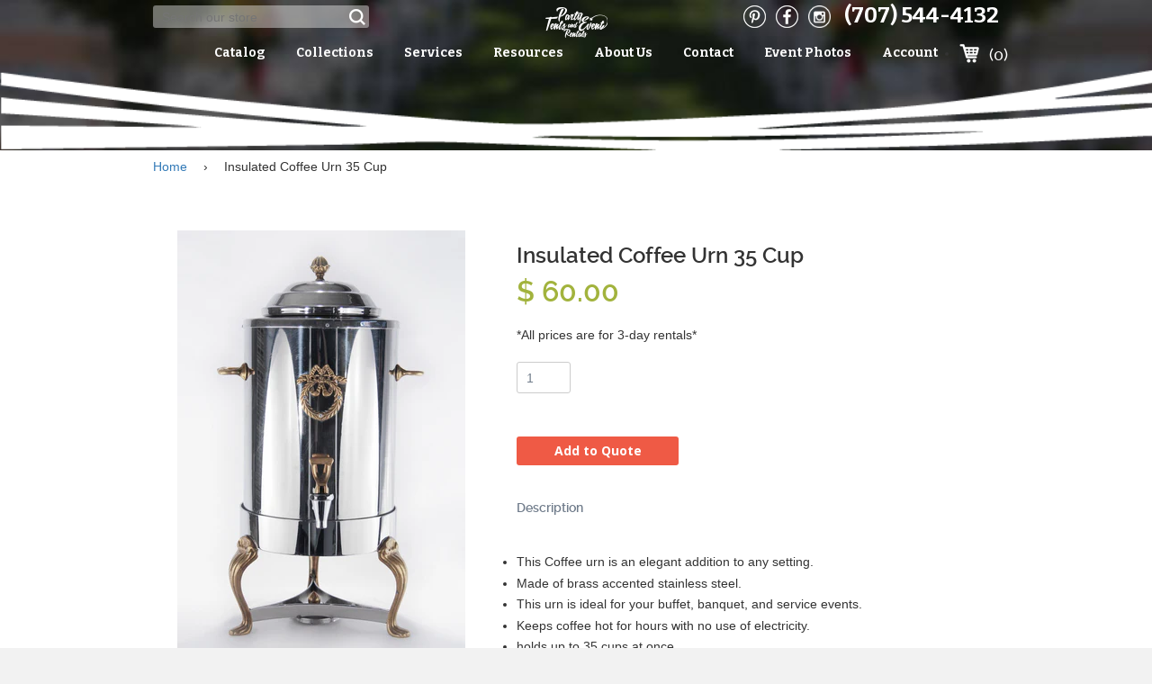

--- FILE ---
content_type: text/html; charset=utf-8
request_url: https://www.pterentals.com/products/coffee-urn-ssw-brass
body_size: 16057
content:
<!doctype html>
<!--[if IE 8]><html class="no-js lt-ie9" lang="en"> <![endif]-->
<!--[if IE 9 ]><html class="ie9 no-js"> <![endif]-->
<!--[if (gt IE 9)|!(IE)]><!--> <html class="no-js"> <!--<![endif]-->
<head>
<meta name="google-site-verification" content="8vO1FJy55KGGZMckGbTF7B2MI1bP3e2yVKa1rQ3c-fQ" />
  <meta name="msvalidate.01" content="2D2FC9A1665424AB723C1A87932C93F8" />
  <!-- Basic page needs ================================================== -->
  <meta charset="utf-8">
  <meta http-equiv="X-UA-Compatible" content="IE=edge,chrome=1">

  
  <link rel="shortcut icon" href="//www.pterentals.com/cdn/shop/t/6/assets/favicon.png?v=174662879876635697221548357449" type="image/png" />
  

  <!-- Title and description ================================================== -->
  <title>
    Insulated Coffee Urn 35 Cup &ndash; Party Tents &amp; Events | Santa Rosa, CA Event Equipment Rentals
  </title>

  
  <meta name="description" content="This Coffee urn is an elegant addition to any setting. Made of brass accented stainless steel. This urn is ideal for your buffet, banquet, and service events. Keeps coffee hot for hours with no use of electricity. holds up to 35 cups at once">
  

  <!-- Helpers ================================================== -->
  <!-- /snippets/social-meta-tags.liquid -->


  <meta property="og:type" content="product">
  <meta property="og:title" content="Insulated Coffee Urn 35 Cup">
  
  <meta property="og:image" content="http://www.pterentals.com/cdn/shop/products/PTE_Catering_Service_-_0110-0130_853x1280_grande.jpg?v=1461877170">
  <meta property="og:image:secure_url" content="https://www.pterentals.com/cdn/shop/products/PTE_Catering_Service_-_0110-0130_853x1280_grande.jpg?v=1461877170">
  
  <meta property="og:price:amount" content="60.00">
  <meta property="og:price:currency" content="USD">


  <meta property="og:description" content="This Coffee urn is an elegant addition to any setting. Made of brass accented stainless steel. This urn is ideal for your buffet, banquet, and service events. Keeps coffee hot for hours with no use of electricity. holds up to 35 cups at once">

  <meta property="og:url" content="https://www.pterentals.com/products/coffee-urn-ssw-brass">
  <meta property="og:site_name" content="Party Tents &amp; Events | Santa Rosa, CA Event Equipment Rentals">





  <meta name="twitter:site" content="@">

<meta name="twitter:card" content="summary">

  <meta name="twitter:title" content="Insulated Coffee Urn 35 Cup">
  <meta name="twitter:description" content="
This Coffee urn is an elegant addition to any setting.
Made of brass accented stainless steel.
This urn is ideal for your buffet, banquet, and service events.
Keeps coffee hot for hours with no use of electricity.
holds up to 35 cups at once
">
  <meta name="twitter:image" content="https://www.pterentals.com/cdn/shop/products/PTE_Catering_Service_-_0110-0130_853x1280_medium.jpg?v=1461877170">
  <meta name="twitter:image:width" content="240">
  <meta name="twitter:image:height" content="240">


  <link rel="canonical" href="https://www.pterentals.com/products/coffee-urn-ssw-brass">
  <meta name="viewport" content="width=device-width,initial-scale=1">
  <meta name="theme-color" content="#747474">
  <!-- Fonts ================================================= -->
  <link href='https://fonts.googleapis.com/css?family=Open+Sans:400,300,300italic,400italic,600,700,600italic,700italic,800,800italic' rel='stylesheet' type='text/css'>
  <link href='https://fonts.googleapis.com/css?family=Bitter:400,400italic,700' rel='stylesheet' type='text/css'>
  <!-- CSS ================================================== -->
  <link href="//www.pterentals.com/cdn/shop/t/6/assets/timber.scss.css?v=58415782241456333951714853978" rel="stylesheet" type="text/css" media="all" />
  <link href="//www.pterentals.com/cdn/shop/t/6/assets/default.css?v=47933897041081163031470175423" rel="stylesheet" type="text/css" media="all" />
  <link href="//www.pterentals.com/cdn/shop/t/6/assets/responsive.css?v=137367588880632591221461742362" rel="stylesheet" type="text/css" media="all" />
  <link href="//www.pterentals.com/cdn/shop/t/6/assets/custom.scss?v=124533136709719296441461742366" rel="stylesheet" type="text/css" media="all" />
	
  <link href="//www.pterentals.com/cdn/shop/t/6/assets/prettyPhoto.css?v=112900211145299865101461746510" rel="stylesheet" type="text/css" media="all" />

  <!-- Header hook for plugins ================================================== -->
  <script>window.performance && window.performance.mark && window.performance.mark('shopify.content_for_header.start');</script><meta id="shopify-digital-wallet" name="shopify-digital-wallet" content="/10804876/digital_wallets/dialog">
<link rel="alternate" type="application/json+oembed" href="https://www.pterentals.com/products/coffee-urn-ssw-brass.oembed">
<script async="async" src="/checkouts/internal/preloads.js?locale=en-US"></script>
<script id="shopify-features" type="application/json">{"accessToken":"1bbeb38768fbacb88448081f94616207","betas":["rich-media-storefront-analytics"],"domain":"www.pterentals.com","predictiveSearch":true,"shopId":10804876,"locale":"en"}</script>
<script>var Shopify = Shopify || {};
Shopify.shop = "pte-online.myshopify.com";
Shopify.locale = "en";
Shopify.currency = {"active":"USD","rate":"1.0"};
Shopify.country = "US";
Shopify.theme = {"name":"PTE Old Theme 27\/04\/16","id":98796545,"schema_name":null,"schema_version":null,"theme_store_id":null,"role":"main"};
Shopify.theme.handle = "null";
Shopify.theme.style = {"id":null,"handle":null};
Shopify.cdnHost = "www.pterentals.com/cdn";
Shopify.routes = Shopify.routes || {};
Shopify.routes.root = "/";</script>
<script type="module">!function(o){(o.Shopify=o.Shopify||{}).modules=!0}(window);</script>
<script>!function(o){function n(){var o=[];function n(){o.push(Array.prototype.slice.apply(arguments))}return n.q=o,n}var t=o.Shopify=o.Shopify||{};t.loadFeatures=n(),t.autoloadFeatures=n()}(window);</script>
<script id="shop-js-analytics" type="application/json">{"pageType":"product"}</script>
<script defer="defer" async type="module" src="//www.pterentals.com/cdn/shopifycloud/shop-js/modules/v2/client.init-shop-cart-sync_BT-GjEfc.en.esm.js"></script>
<script defer="defer" async type="module" src="//www.pterentals.com/cdn/shopifycloud/shop-js/modules/v2/chunk.common_D58fp_Oc.esm.js"></script>
<script defer="defer" async type="module" src="//www.pterentals.com/cdn/shopifycloud/shop-js/modules/v2/chunk.modal_xMitdFEc.esm.js"></script>
<script type="module">
  await import("//www.pterentals.com/cdn/shopifycloud/shop-js/modules/v2/client.init-shop-cart-sync_BT-GjEfc.en.esm.js");
await import("//www.pterentals.com/cdn/shopifycloud/shop-js/modules/v2/chunk.common_D58fp_Oc.esm.js");
await import("//www.pterentals.com/cdn/shopifycloud/shop-js/modules/v2/chunk.modal_xMitdFEc.esm.js");

  window.Shopify.SignInWithShop?.initShopCartSync?.({"fedCMEnabled":true,"windoidEnabled":true});

</script>
<script id="__st">var __st={"a":10804876,"offset":-28800,"reqid":"700ed5c7-6198-4d2c-9928-bb8f5ecf9f33-1769039853","pageurl":"www.pterentals.com\/products\/coffee-urn-ssw-brass","u":"e4fb2c3e339b","p":"product","rtyp":"product","rid":5888864897};</script>
<script>window.ShopifyPaypalV4VisibilityTracking = true;</script>
<script id="captcha-bootstrap">!function(){'use strict';const t='contact',e='account',n='new_comment',o=[[t,t],['blogs',n],['comments',n],[t,'customer']],c=[[e,'customer_login'],[e,'guest_login'],[e,'recover_customer_password'],[e,'create_customer']],r=t=>t.map((([t,e])=>`form[action*='/${t}']:not([data-nocaptcha='true']) input[name='form_type'][value='${e}']`)).join(','),a=t=>()=>t?[...document.querySelectorAll(t)].map((t=>t.form)):[];function s(){const t=[...o],e=r(t);return a(e)}const i='password',u='form_key',d=['recaptcha-v3-token','g-recaptcha-response','h-captcha-response',i],f=()=>{try{return window.sessionStorage}catch{return}},m='__shopify_v',_=t=>t.elements[u];function p(t,e,n=!1){try{const o=window.sessionStorage,c=JSON.parse(o.getItem(e)),{data:r}=function(t){const{data:e,action:n}=t;return t[m]||n?{data:e,action:n}:{data:t,action:n}}(c);for(const[e,n]of Object.entries(r))t.elements[e]&&(t.elements[e].value=n);n&&o.removeItem(e)}catch(o){console.error('form repopulation failed',{error:o})}}const l='form_type',E='cptcha';function T(t){t.dataset[E]=!0}const w=window,h=w.document,L='Shopify',v='ce_forms',y='captcha';let A=!1;((t,e)=>{const n=(g='f06e6c50-85a8-45c8-87d0-21a2b65856fe',I='https://cdn.shopify.com/shopifycloud/storefront-forms-hcaptcha/ce_storefront_forms_captcha_hcaptcha.v1.5.2.iife.js',D={infoText:'Protected by hCaptcha',privacyText:'Privacy',termsText:'Terms'},(t,e,n)=>{const o=w[L][v],c=o.bindForm;if(c)return c(t,g,e,D).then(n);var r;o.q.push([[t,g,e,D],n]),r=I,A||(h.body.append(Object.assign(h.createElement('script'),{id:'captcha-provider',async:!0,src:r})),A=!0)});var g,I,D;w[L]=w[L]||{},w[L][v]=w[L][v]||{},w[L][v].q=[],w[L][y]=w[L][y]||{},w[L][y].protect=function(t,e){n(t,void 0,e),T(t)},Object.freeze(w[L][y]),function(t,e,n,w,h,L){const[v,y,A,g]=function(t,e,n){const i=e?o:[],u=t?c:[],d=[...i,...u],f=r(d),m=r(i),_=r(d.filter((([t,e])=>n.includes(e))));return[a(f),a(m),a(_),s()]}(w,h,L),I=t=>{const e=t.target;return e instanceof HTMLFormElement?e:e&&e.form},D=t=>v().includes(t);t.addEventListener('submit',(t=>{const e=I(t);if(!e)return;const n=D(e)&&!e.dataset.hcaptchaBound&&!e.dataset.recaptchaBound,o=_(e),c=g().includes(e)&&(!o||!o.value);(n||c)&&t.preventDefault(),c&&!n&&(function(t){try{if(!f())return;!function(t){const e=f();if(!e)return;const n=_(t);if(!n)return;const o=n.value;o&&e.removeItem(o)}(t);const e=Array.from(Array(32),(()=>Math.random().toString(36)[2])).join('');!function(t,e){_(t)||t.append(Object.assign(document.createElement('input'),{type:'hidden',name:u})),t.elements[u].value=e}(t,e),function(t,e){const n=f();if(!n)return;const o=[...t.querySelectorAll(`input[type='${i}']`)].map((({name:t})=>t)),c=[...d,...o],r={};for(const[a,s]of new FormData(t).entries())c.includes(a)||(r[a]=s);n.setItem(e,JSON.stringify({[m]:1,action:t.action,data:r}))}(t,e)}catch(e){console.error('failed to persist form',e)}}(e),e.submit())}));const S=(t,e)=>{t&&!t.dataset[E]&&(n(t,e.some((e=>e===t))),T(t))};for(const o of['focusin','change'])t.addEventListener(o,(t=>{const e=I(t);D(e)&&S(e,y())}));const B=e.get('form_key'),M=e.get(l),P=B&&M;t.addEventListener('DOMContentLoaded',(()=>{const t=y();if(P)for(const e of t)e.elements[l].value===M&&p(e,B);[...new Set([...A(),...v().filter((t=>'true'===t.dataset.shopifyCaptcha))])].forEach((e=>S(e,t)))}))}(h,new URLSearchParams(w.location.search),n,t,e,['guest_login'])})(!0,!0)}();</script>
<script integrity="sha256-4kQ18oKyAcykRKYeNunJcIwy7WH5gtpwJnB7kiuLZ1E=" data-source-attribution="shopify.loadfeatures" defer="defer" src="//www.pterentals.com/cdn/shopifycloud/storefront/assets/storefront/load_feature-a0a9edcb.js" crossorigin="anonymous"></script>
<script data-source-attribution="shopify.dynamic_checkout.dynamic.init">var Shopify=Shopify||{};Shopify.PaymentButton=Shopify.PaymentButton||{isStorefrontPortableWallets:!0,init:function(){window.Shopify.PaymentButton.init=function(){};var t=document.createElement("script");t.src="https://www.pterentals.com/cdn/shopifycloud/portable-wallets/latest/portable-wallets.en.js",t.type="module",document.head.appendChild(t)}};
</script>
<script data-source-attribution="shopify.dynamic_checkout.buyer_consent">
  function portableWalletsHideBuyerConsent(e){var t=document.getElementById("shopify-buyer-consent"),n=document.getElementById("shopify-subscription-policy-button");t&&n&&(t.classList.add("hidden"),t.setAttribute("aria-hidden","true"),n.removeEventListener("click",e))}function portableWalletsShowBuyerConsent(e){var t=document.getElementById("shopify-buyer-consent"),n=document.getElementById("shopify-subscription-policy-button");t&&n&&(t.classList.remove("hidden"),t.removeAttribute("aria-hidden"),n.addEventListener("click",e))}window.Shopify?.PaymentButton&&(window.Shopify.PaymentButton.hideBuyerConsent=portableWalletsHideBuyerConsent,window.Shopify.PaymentButton.showBuyerConsent=portableWalletsShowBuyerConsent);
</script>
<script data-source-attribution="shopify.dynamic_checkout.cart.bootstrap">document.addEventListener("DOMContentLoaded",(function(){function t(){return document.querySelector("shopify-accelerated-checkout-cart, shopify-accelerated-checkout")}if(t())Shopify.PaymentButton.init();else{new MutationObserver((function(e,n){t()&&(Shopify.PaymentButton.init(),n.disconnect())})).observe(document.body,{childList:!0,subtree:!0})}}));
</script>

<script>window.performance && window.performance.mark && window.performance.mark('shopify.content_for_header.end');</script>
  <!-- /snippets/oldIE-js.liquid -->


<!--[if lt IE 9]>
<script src="//cdnjs.cloudflare.com/ajax/libs/html5shiv/3.7.2/html5shiv.min.js" type="text/javascript"></script>
<script src="//www.pterentals.com/cdn/shop/t/6/assets/respond.min.js?v=52248677837542619231461742362" type="text/javascript"></script>
<link href="//www.pterentals.com/cdn/shop/t/6/assets/respond-proxy.html" id="respond-proxy" rel="respond-proxy" />
<link href="//www.pterentals.com/search?q=718e0d2687552c8dfa7badddf61d7ba5" id="respond-redirect" rel="respond-redirect" />
<script src="//www.pterentals.com/search?q=718e0d2687552c8dfa7badddf61d7ba5" type="text/javascript"></script>
<![endif]-->



  <script src="//ajax.googleapis.com/ajax/libs/jquery/1.11.0/jquery.min.js" type="text/javascript"></script>
  <script src="//www.pterentals.com/cdn/shop/t/6/assets/modernizr.min.js?v=137617515274177302221461742356" type="text/javascript"></script>

  
  
<link rel="stylesheet" href="https://cdnjs.cloudflare.com/ajax/libs/twitter-bootstrap/3.3.5/css/bootstrap.min.css">
<link href="https://monorail-edge.shopifysvc.com" rel="dns-prefetch">
<script>(function(){if ("sendBeacon" in navigator && "performance" in window) {try {var session_token_from_headers = performance.getEntriesByType('navigation')[0].serverTiming.find(x => x.name == '_s').description;} catch {var session_token_from_headers = undefined;}var session_cookie_matches = document.cookie.match(/_shopify_s=([^;]*)/);var session_token_from_cookie = session_cookie_matches && session_cookie_matches.length === 2 ? session_cookie_matches[1] : "";var session_token = session_token_from_headers || session_token_from_cookie || "";function handle_abandonment_event(e) {var entries = performance.getEntries().filter(function(entry) {return /monorail-edge.shopifysvc.com/.test(entry.name);});if (!window.abandonment_tracked && entries.length === 0) {window.abandonment_tracked = true;var currentMs = Date.now();var navigation_start = performance.timing.navigationStart;var payload = {shop_id: 10804876,url: window.location.href,navigation_start,duration: currentMs - navigation_start,session_token,page_type: "product"};window.navigator.sendBeacon("https://monorail-edge.shopifysvc.com/v1/produce", JSON.stringify({schema_id: "online_store_buyer_site_abandonment/1.1",payload: payload,metadata: {event_created_at_ms: currentMs,event_sent_at_ms: currentMs}}));}}window.addEventListener('pagehide', handle_abandonment_event);}}());</script>
<script id="web-pixels-manager-setup">(function e(e,d,r,n,o){if(void 0===o&&(o={}),!Boolean(null===(a=null===(i=window.Shopify)||void 0===i?void 0:i.analytics)||void 0===a?void 0:a.replayQueue)){var i,a;window.Shopify=window.Shopify||{};var t=window.Shopify;t.analytics=t.analytics||{};var s=t.analytics;s.replayQueue=[],s.publish=function(e,d,r){return s.replayQueue.push([e,d,r]),!0};try{self.performance.mark("wpm:start")}catch(e){}var l=function(){var e={modern:/Edge?\/(1{2}[4-9]|1[2-9]\d|[2-9]\d{2}|\d{4,})\.\d+(\.\d+|)|Firefox\/(1{2}[4-9]|1[2-9]\d|[2-9]\d{2}|\d{4,})\.\d+(\.\d+|)|Chrom(ium|e)\/(9{2}|\d{3,})\.\d+(\.\d+|)|(Maci|X1{2}).+ Version\/(15\.\d+|(1[6-9]|[2-9]\d|\d{3,})\.\d+)([,.]\d+|)( \(\w+\)|)( Mobile\/\w+|) Safari\/|Chrome.+OPR\/(9{2}|\d{3,})\.\d+\.\d+|(CPU[ +]OS|iPhone[ +]OS|CPU[ +]iPhone|CPU IPhone OS|CPU iPad OS)[ +]+(15[._]\d+|(1[6-9]|[2-9]\d|\d{3,})[._]\d+)([._]\d+|)|Android:?[ /-](13[3-9]|1[4-9]\d|[2-9]\d{2}|\d{4,})(\.\d+|)(\.\d+|)|Android.+Firefox\/(13[5-9]|1[4-9]\d|[2-9]\d{2}|\d{4,})\.\d+(\.\d+|)|Android.+Chrom(ium|e)\/(13[3-9]|1[4-9]\d|[2-9]\d{2}|\d{4,})\.\d+(\.\d+|)|SamsungBrowser\/([2-9]\d|\d{3,})\.\d+/,legacy:/Edge?\/(1[6-9]|[2-9]\d|\d{3,})\.\d+(\.\d+|)|Firefox\/(5[4-9]|[6-9]\d|\d{3,})\.\d+(\.\d+|)|Chrom(ium|e)\/(5[1-9]|[6-9]\d|\d{3,})\.\d+(\.\d+|)([\d.]+$|.*Safari\/(?![\d.]+ Edge\/[\d.]+$))|(Maci|X1{2}).+ Version\/(10\.\d+|(1[1-9]|[2-9]\d|\d{3,})\.\d+)([,.]\d+|)( \(\w+\)|)( Mobile\/\w+|) Safari\/|Chrome.+OPR\/(3[89]|[4-9]\d|\d{3,})\.\d+\.\d+|(CPU[ +]OS|iPhone[ +]OS|CPU[ +]iPhone|CPU IPhone OS|CPU iPad OS)[ +]+(10[._]\d+|(1[1-9]|[2-9]\d|\d{3,})[._]\d+)([._]\d+|)|Android:?[ /-](13[3-9]|1[4-9]\d|[2-9]\d{2}|\d{4,})(\.\d+|)(\.\d+|)|Mobile Safari.+OPR\/([89]\d|\d{3,})\.\d+\.\d+|Android.+Firefox\/(13[5-9]|1[4-9]\d|[2-9]\d{2}|\d{4,})\.\d+(\.\d+|)|Android.+Chrom(ium|e)\/(13[3-9]|1[4-9]\d|[2-9]\d{2}|\d{4,})\.\d+(\.\d+|)|Android.+(UC? ?Browser|UCWEB|U3)[ /]?(15\.([5-9]|\d{2,})|(1[6-9]|[2-9]\d|\d{3,})\.\d+)\.\d+|SamsungBrowser\/(5\.\d+|([6-9]|\d{2,})\.\d+)|Android.+MQ{2}Browser\/(14(\.(9|\d{2,})|)|(1[5-9]|[2-9]\d|\d{3,})(\.\d+|))(\.\d+|)|K[Aa][Ii]OS\/(3\.\d+|([4-9]|\d{2,})\.\d+)(\.\d+|)/},d=e.modern,r=e.legacy,n=navigator.userAgent;return n.match(d)?"modern":n.match(r)?"legacy":"unknown"}(),u="modern"===l?"modern":"legacy",c=(null!=n?n:{modern:"",legacy:""})[u],f=function(e){return[e.baseUrl,"/wpm","/b",e.hashVersion,"modern"===e.buildTarget?"m":"l",".js"].join("")}({baseUrl:d,hashVersion:r,buildTarget:u}),m=function(e){var d=e.version,r=e.bundleTarget,n=e.surface,o=e.pageUrl,i=e.monorailEndpoint;return{emit:function(e){var a=e.status,t=e.errorMsg,s=(new Date).getTime(),l=JSON.stringify({metadata:{event_sent_at_ms:s},events:[{schema_id:"web_pixels_manager_load/3.1",payload:{version:d,bundle_target:r,page_url:o,status:a,surface:n,error_msg:t},metadata:{event_created_at_ms:s}}]});if(!i)return console&&console.warn&&console.warn("[Web Pixels Manager] No Monorail endpoint provided, skipping logging."),!1;try{return self.navigator.sendBeacon.bind(self.navigator)(i,l)}catch(e){}var u=new XMLHttpRequest;try{return u.open("POST",i,!0),u.setRequestHeader("Content-Type","text/plain"),u.send(l),!0}catch(e){return console&&console.warn&&console.warn("[Web Pixels Manager] Got an unhandled error while logging to Monorail."),!1}}}}({version:r,bundleTarget:l,surface:e.surface,pageUrl:self.location.href,monorailEndpoint:e.monorailEndpoint});try{o.browserTarget=l,function(e){var d=e.src,r=e.async,n=void 0===r||r,o=e.onload,i=e.onerror,a=e.sri,t=e.scriptDataAttributes,s=void 0===t?{}:t,l=document.createElement("script"),u=document.querySelector("head"),c=document.querySelector("body");if(l.async=n,l.src=d,a&&(l.integrity=a,l.crossOrigin="anonymous"),s)for(var f in s)if(Object.prototype.hasOwnProperty.call(s,f))try{l.dataset[f]=s[f]}catch(e){}if(o&&l.addEventListener("load",o),i&&l.addEventListener("error",i),u)u.appendChild(l);else{if(!c)throw new Error("Did not find a head or body element to append the script");c.appendChild(l)}}({src:f,async:!0,onload:function(){if(!function(){var e,d;return Boolean(null===(d=null===(e=window.Shopify)||void 0===e?void 0:e.analytics)||void 0===d?void 0:d.initialized)}()){var d=window.webPixelsManager.init(e)||void 0;if(d){var r=window.Shopify.analytics;r.replayQueue.forEach((function(e){var r=e[0],n=e[1],o=e[2];d.publishCustomEvent(r,n,o)})),r.replayQueue=[],r.publish=d.publishCustomEvent,r.visitor=d.visitor,r.initialized=!0}}},onerror:function(){return m.emit({status:"failed",errorMsg:"".concat(f," has failed to load")})},sri:function(e){var d=/^sha384-[A-Za-z0-9+/=]+$/;return"string"==typeof e&&d.test(e)}(c)?c:"",scriptDataAttributes:o}),m.emit({status:"loading"})}catch(e){m.emit({status:"failed",errorMsg:(null==e?void 0:e.message)||"Unknown error"})}}})({shopId: 10804876,storefrontBaseUrl: "https://www.pterentals.com",extensionsBaseUrl: "https://extensions.shopifycdn.com/cdn/shopifycloud/web-pixels-manager",monorailEndpoint: "https://monorail-edge.shopifysvc.com/unstable/produce_batch",surface: "storefront-renderer",enabledBetaFlags: ["2dca8a86"],webPixelsConfigList: [{"id":"82575414","eventPayloadVersion":"v1","runtimeContext":"LAX","scriptVersion":"1","type":"CUSTOM","privacyPurposes":["ANALYTICS"],"name":"Google Analytics tag (migrated)"},{"id":"shopify-app-pixel","configuration":"{}","eventPayloadVersion":"v1","runtimeContext":"STRICT","scriptVersion":"0450","apiClientId":"shopify-pixel","type":"APP","privacyPurposes":["ANALYTICS","MARKETING"]},{"id":"shopify-custom-pixel","eventPayloadVersion":"v1","runtimeContext":"LAX","scriptVersion":"0450","apiClientId":"shopify-pixel","type":"CUSTOM","privacyPurposes":["ANALYTICS","MARKETING"]}],isMerchantRequest: false,initData: {"shop":{"name":"Party Tents \u0026 Events | Santa Rosa, CA Event Equipment Rentals","paymentSettings":{"currencyCode":"USD"},"myshopifyDomain":"pte-online.myshopify.com","countryCode":"US","storefrontUrl":"https:\/\/www.pterentals.com"},"customer":null,"cart":null,"checkout":null,"productVariants":[{"price":{"amount":60.0,"currencyCode":"USD"},"product":{"title":"Insulated Coffee Urn 35 Cup","vendor":"Party Tents \u0026 Events | Santa Rosa, CA Event Equipment Rentals","id":"5888864897","untranslatedTitle":"Insulated Coffee Urn 35 Cup","url":"\/products\/coffee-urn-ssw-brass","type":"Catering Service"},"id":"18094628417","image":{"src":"\/\/www.pterentals.com\/cdn\/shop\/products\/PTE_Catering_Service_-_0110-0130_853x1280.jpg?v=1461877170"},"sku":"","title":"Default Title","untranslatedTitle":"Default Title"}],"purchasingCompany":null},},"https://www.pterentals.com/cdn","fcfee988w5aeb613cpc8e4bc33m6693e112",{"modern":"","legacy":""},{"shopId":"10804876","storefrontBaseUrl":"https:\/\/www.pterentals.com","extensionBaseUrl":"https:\/\/extensions.shopifycdn.com\/cdn\/shopifycloud\/web-pixels-manager","surface":"storefront-renderer","enabledBetaFlags":"[\"2dca8a86\"]","isMerchantRequest":"false","hashVersion":"fcfee988w5aeb613cpc8e4bc33m6693e112","publish":"custom","events":"[[\"page_viewed\",{}],[\"product_viewed\",{\"productVariant\":{\"price\":{\"amount\":60.0,\"currencyCode\":\"USD\"},\"product\":{\"title\":\"Insulated Coffee Urn 35 Cup\",\"vendor\":\"Party Tents \u0026 Events | Santa Rosa, CA Event Equipment Rentals\",\"id\":\"5888864897\",\"untranslatedTitle\":\"Insulated Coffee Urn 35 Cup\",\"url\":\"\/products\/coffee-urn-ssw-brass\",\"type\":\"Catering Service\"},\"id\":\"18094628417\",\"image\":{\"src\":\"\/\/www.pterentals.com\/cdn\/shop\/products\/PTE_Catering_Service_-_0110-0130_853x1280.jpg?v=1461877170\"},\"sku\":\"\",\"title\":\"Default Title\",\"untranslatedTitle\":\"Default Title\"}}]]"});</script><script>
  window.ShopifyAnalytics = window.ShopifyAnalytics || {};
  window.ShopifyAnalytics.meta = window.ShopifyAnalytics.meta || {};
  window.ShopifyAnalytics.meta.currency = 'USD';
  var meta = {"product":{"id":5888864897,"gid":"gid:\/\/shopify\/Product\/5888864897","vendor":"Party Tents \u0026 Events | Santa Rosa, CA Event Equipment Rentals","type":"Catering Service","handle":"coffee-urn-ssw-brass","variants":[{"id":18094628417,"price":6000,"name":"Insulated Coffee Urn 35 Cup","public_title":null,"sku":""}],"remote":false},"page":{"pageType":"product","resourceType":"product","resourceId":5888864897,"requestId":"700ed5c7-6198-4d2c-9928-bb8f5ecf9f33-1769039853"}};
  for (var attr in meta) {
    window.ShopifyAnalytics.meta[attr] = meta[attr];
  }
</script>
<script class="analytics">
  (function () {
    var customDocumentWrite = function(content) {
      var jquery = null;

      if (window.jQuery) {
        jquery = window.jQuery;
      } else if (window.Checkout && window.Checkout.$) {
        jquery = window.Checkout.$;
      }

      if (jquery) {
        jquery('body').append(content);
      }
    };

    var hasLoggedConversion = function(token) {
      if (token) {
        return document.cookie.indexOf('loggedConversion=' + token) !== -1;
      }
      return false;
    }

    var setCookieIfConversion = function(token) {
      if (token) {
        var twoMonthsFromNow = new Date(Date.now());
        twoMonthsFromNow.setMonth(twoMonthsFromNow.getMonth() + 2);

        document.cookie = 'loggedConversion=' + token + '; expires=' + twoMonthsFromNow;
      }
    }

    var trekkie = window.ShopifyAnalytics.lib = window.trekkie = window.trekkie || [];
    if (trekkie.integrations) {
      return;
    }
    trekkie.methods = [
      'identify',
      'page',
      'ready',
      'track',
      'trackForm',
      'trackLink'
    ];
    trekkie.factory = function(method) {
      return function() {
        var args = Array.prototype.slice.call(arguments);
        args.unshift(method);
        trekkie.push(args);
        return trekkie;
      };
    };
    for (var i = 0; i < trekkie.methods.length; i++) {
      var key = trekkie.methods[i];
      trekkie[key] = trekkie.factory(key);
    }
    trekkie.load = function(config) {
      trekkie.config = config || {};
      trekkie.config.initialDocumentCookie = document.cookie;
      var first = document.getElementsByTagName('script')[0];
      var script = document.createElement('script');
      script.type = 'text/javascript';
      script.onerror = function(e) {
        var scriptFallback = document.createElement('script');
        scriptFallback.type = 'text/javascript';
        scriptFallback.onerror = function(error) {
                var Monorail = {
      produce: function produce(monorailDomain, schemaId, payload) {
        var currentMs = new Date().getTime();
        var event = {
          schema_id: schemaId,
          payload: payload,
          metadata: {
            event_created_at_ms: currentMs,
            event_sent_at_ms: currentMs
          }
        };
        return Monorail.sendRequest("https://" + monorailDomain + "/v1/produce", JSON.stringify(event));
      },
      sendRequest: function sendRequest(endpointUrl, payload) {
        // Try the sendBeacon API
        if (window && window.navigator && typeof window.navigator.sendBeacon === 'function' && typeof window.Blob === 'function' && !Monorail.isIos12()) {
          var blobData = new window.Blob([payload], {
            type: 'text/plain'
          });

          if (window.navigator.sendBeacon(endpointUrl, blobData)) {
            return true;
          } // sendBeacon was not successful

        } // XHR beacon

        var xhr = new XMLHttpRequest();

        try {
          xhr.open('POST', endpointUrl);
          xhr.setRequestHeader('Content-Type', 'text/plain');
          xhr.send(payload);
        } catch (e) {
          console.log(e);
        }

        return false;
      },
      isIos12: function isIos12() {
        return window.navigator.userAgent.lastIndexOf('iPhone; CPU iPhone OS 12_') !== -1 || window.navigator.userAgent.lastIndexOf('iPad; CPU OS 12_') !== -1;
      }
    };
    Monorail.produce('monorail-edge.shopifysvc.com',
      'trekkie_storefront_load_errors/1.1',
      {shop_id: 10804876,
      theme_id: 98796545,
      app_name: "storefront",
      context_url: window.location.href,
      source_url: "//www.pterentals.com/cdn/s/trekkie.storefront.9615f8e10e499e09ff0451d383e936edfcfbbf47.min.js"});

        };
        scriptFallback.async = true;
        scriptFallback.src = '//www.pterentals.com/cdn/s/trekkie.storefront.9615f8e10e499e09ff0451d383e936edfcfbbf47.min.js';
        first.parentNode.insertBefore(scriptFallback, first);
      };
      script.async = true;
      script.src = '//www.pterentals.com/cdn/s/trekkie.storefront.9615f8e10e499e09ff0451d383e936edfcfbbf47.min.js';
      first.parentNode.insertBefore(script, first);
    };
    trekkie.load(
      {"Trekkie":{"appName":"storefront","development":false,"defaultAttributes":{"shopId":10804876,"isMerchantRequest":null,"themeId":98796545,"themeCityHash":"10161083287040793669","contentLanguage":"en","currency":"USD","eventMetadataId":"b83aa07d-c543-43bc-a6b2-9209049d91bf"},"isServerSideCookieWritingEnabled":true,"monorailRegion":"shop_domain","enabledBetaFlags":["65f19447"]},"Session Attribution":{},"S2S":{"facebookCapiEnabled":false,"source":"trekkie-storefront-renderer","apiClientId":580111}}
    );

    var loaded = false;
    trekkie.ready(function() {
      if (loaded) return;
      loaded = true;

      window.ShopifyAnalytics.lib = window.trekkie;

      var originalDocumentWrite = document.write;
      document.write = customDocumentWrite;
      try { window.ShopifyAnalytics.merchantGoogleAnalytics.call(this); } catch(error) {};
      document.write = originalDocumentWrite;

      window.ShopifyAnalytics.lib.page(null,{"pageType":"product","resourceType":"product","resourceId":5888864897,"requestId":"700ed5c7-6198-4d2c-9928-bb8f5ecf9f33-1769039853","shopifyEmitted":true});

      var match = window.location.pathname.match(/checkouts\/(.+)\/(thank_you|post_purchase)/)
      var token = match? match[1]: undefined;
      if (!hasLoggedConversion(token)) {
        setCookieIfConversion(token);
        window.ShopifyAnalytics.lib.track("Viewed Product",{"currency":"USD","variantId":18094628417,"productId":5888864897,"productGid":"gid:\/\/shopify\/Product\/5888864897","name":"Insulated Coffee Urn 35 Cup","price":"60.00","sku":"","brand":"Party Tents \u0026 Events | Santa Rosa, CA Event Equipment Rentals","variant":null,"category":"Catering Service","nonInteraction":true,"remote":false},undefined,undefined,{"shopifyEmitted":true});
      window.ShopifyAnalytics.lib.track("monorail:\/\/trekkie_storefront_viewed_product\/1.1",{"currency":"USD","variantId":18094628417,"productId":5888864897,"productGid":"gid:\/\/shopify\/Product\/5888864897","name":"Insulated Coffee Urn 35 Cup","price":"60.00","sku":"","brand":"Party Tents \u0026 Events | Santa Rosa, CA Event Equipment Rentals","variant":null,"category":"Catering Service","nonInteraction":true,"remote":false,"referer":"https:\/\/www.pterentals.com\/products\/coffee-urn-ssw-brass"});
      }
    });


        var eventsListenerScript = document.createElement('script');
        eventsListenerScript.async = true;
        eventsListenerScript.src = "//www.pterentals.com/cdn/shopifycloud/storefront/assets/shop_events_listener-3da45d37.js";
        document.getElementsByTagName('head')[0].appendChild(eventsListenerScript);

})();</script>
  <script>
  if (!window.ga || (window.ga && typeof window.ga !== 'function')) {
    window.ga = function ga() {
      (window.ga.q = window.ga.q || []).push(arguments);
      if (window.Shopify && window.Shopify.analytics && typeof window.Shopify.analytics.publish === 'function') {
        window.Shopify.analytics.publish("ga_stub_called", {}, {sendTo: "google_osp_migration"});
      }
      console.error("Shopify's Google Analytics stub called with:", Array.from(arguments), "\nSee https://help.shopify.com/manual/promoting-marketing/pixels/pixel-migration#google for more information.");
    };
    if (window.Shopify && window.Shopify.analytics && typeof window.Shopify.analytics.publish === 'function') {
      window.Shopify.analytics.publish("ga_stub_initialized", {}, {sendTo: "google_osp_migration"});
    }
  }
</script>
<script
  defer
  src="https://www.pterentals.com/cdn/shopifycloud/perf-kit/shopify-perf-kit-3.0.4.min.js"
  data-application="storefront-renderer"
  data-shop-id="10804876"
  data-render-region="gcp-us-central1"
  data-page-type="product"
  data-theme-instance-id="98796545"
  data-theme-name=""
  data-theme-version=""
  data-monorail-region="shop_domain"
  data-resource-timing-sampling-rate="10"
  data-shs="true"
  data-shs-beacon="true"
  data-shs-export-with-fetch="true"
  data-shs-logs-sample-rate="1"
  data-shs-beacon-endpoint="https://www.pterentals.com/api/collect"
></script>
</head>


<body id="insulated-coffee-urn-35-cup" class="template-product" >

  
  <header class="header-inner">
  <div class="inner-logo"> 
    <a href="/">
      <img src="//www.pterentals.com/cdn/shop/t/6/assets/logo-small.png?v=106791982081602585961461742354" alt="">
    </a> 
  </div>
  <div class="box-topHeader">
    <div class="container">
      
      <div class="box-topHeaderSearch">        
        <form action="/search" method="get" class="input-group search-bar" role="search">
  <input type="search" name="q" value="" placeholder="Search our store" class="input-topHeaderSearch" aria-label="Search our store">
  <button type="submit" class="btn-topHeaderSearch"></button>
</form>
      </div>
      
      <div class="box-topHeaderRight">
        
        <span class="call"><a href="tel:(707) 544-4132">(707) 544-4132</a></span>
        
        
        <ul class="list-socailTop">
          
          <li>
            <a href="https://www.pinterest.com/partytentsevent/" target="_blank" title="pintrest" alt="Pinterest">
              <img src="//www.pterentals.com/cdn/shop/t/6/assets/icon-pintrest.png?v=92152491873529763511461742348" title="" alt="" />
            </a>
          </li>
          
          
          <li>
            <a href="https://www.facebook.com/Party-Tents-Events-Rentals-300285487286/" target="_blank" title="facebook" alt="Facebook">
              <img src="//www.pterentals.com/cdn/shop/t/6/assets/icon-facebook.png?v=82035974695637088261461742347" title="" alt="" />
            </a>
          </li>
          
          
          
          <li>
            <a href="https://www.instagram.com/pterentals/" target="_blank" title="instagram" alt="Instagram">
              <img src="//www.pterentals.com/cdn/shop/t/6/assets/instagram.png?v=118583390894914722281461742352" title="" alt="" />
            </a>
          </li>
                    
        </ul>
        
      </div>
    </div>
  </div>
  <div class="box-banner">
    <div class="box-bannerText container">
      <nav id="navigation-bar" class="navbar-custom">
  <div class="navbar-header">
    <button type="button" class="navbar-toggle" data-toggle="collapse" data-target=".navbar-collapse">
      <img src="//www.pterentals.com/cdn/shop/t/6/assets/menu9.png?v=91765249216340502091461742356" alt="" />
    </button>
  </div>
  <div class="collapse navbar-collapse navbar-main-collapse">
    <!-- begin site-nav -->
    <ul id="navigation" class="navbar-nav">
                    
      
        
<!--    removed "active" class from li   -->
      <li class="">
        <a href="javascript:void(0)" title="Catalog">
          Catalog                    
        </a>
        <ul class="submenu">
                                      
          <li>
            <a href="/collections/standard-linens"  class="site-nav__link">Standard Linens</a>
            
            
            
          </li>
                                      
          <li>
            <a href="/collections/specialty-linens"  class="site-nav__link">Specialty Linens</a>
            
            
            
          </li>
                                      
          <li>
            <a href="/collections/specialty-napkins"  class="site-nav__link">Specialty Napkins</a>
            
            
            
          </li>
                                      
          <li>
            <a href="/collections/china"  class="site-nav__link">China</a>
            
            
            
          </li>
                                      
          <li>
            <a href="/collections/chargers"  class="site-nav__link">Chargers</a>
            
            
            
          </li>
                                      
          <li>
            <a href="https://www.pterentals.com/collections/charcuturie-collection"  class="site-nav__link">Charcuterie </a>
            
            
            
          </li>
                                      
          <li>
            <a href="/collections/flatware"  class="site-nav__link">Flatware</a>
            
            
            
          </li>
                                      
          <li>
            <a href="/collections/glassware"  class="site-nav__link">Glassware</a>
            
            
            
          </li>
                                      
          <li>
            <a href="https://www.pterentals.com/collections/bars"  class="site-nav__link">Bars</a>
            
            
            
          </li>
                                      
          <li>
            <a href="/collections/beverage-service"  class="site-nav__link">Beverage Service</a>
            
            
            
          </li>
                                      
          <li>
            <a href="/collections/catering-chafers"  class="site-nav__link">Catering &amp; Chafers</a>
            
            
            
          </li>
                                      
          <li>
            <a href="/collections/platters-serving-bowls"  class="site-nav__link">Platters &amp; Food Service</a>
            
            
            
          </li>
                                      
          <li>
            <a href="/collections/tables-umbrellas"  class="site-nav__link">Tables &amp; Umbrellas</a>
            
            
            
          </li>
                                      
          <li>
            <a href="/collections/seating"  class="site-nav__link">Seating</a>
            
            
            
          </li>
                                      
          <li>
            <a href="/collections/table-decor-accessories"  class="site-nav__link">Table Décor &amp; Accessories</a>
            
            
            
          </li>
                                      
          <li>
            <a href="/collections/dance-floor-staging"  class="site-nav__link">Dance Floor, Stage &amp; Floor</a>
            
            
            
          </li>
                                      
          <li>
            <a href="/collections/arches-gazebos"  class="site-nav__link">Arches &amp; Gazebos</a>
            
            
            
          </li>
                                      
          <li>
            <a href="/collections/concession"  class="site-nav__link">Games &amp; Concession</a>
            
            
            
          </li>
                                      
          <li>
            <a href="/collections/tenting-accessories"  class="site-nav__link">Tenting &amp; Accessories</a>
            
            
            
          </li>
                                      
          <li>
            <a href="/collections/lighting-power"  class="site-nav__link">Lighting &amp; Power</a>
            
              
            <div class="notify"><img src="//www.pterentals.com/cdn/shop/t/6/assets/notify.png?v=141190008434719632501461742357" alt="" />
              <div class="toltip-cover">
                <div class="toltip">                  
                  <p></p>                  
                  <a href="/collections/lighting-power">Learn more about Lighting & Power</a>                
                </div>
              </div>
            </div>
            
            
          </li>
                                      
          <li>
            <a href="/collections/heating-cooling"  class="site-nav__link">Heating &amp; Cooling</a>
            
            
            
          </li>
                                      
          <li>
            <a href="/collections/meeting"  class="site-nav__link">Meeting</a>
            
            
            
          </li>
                                      
          <li>
            <a href="/collections/unique-decor"  class="site-nav__link">Unique Décor</a>
            
            
            
          </li>
          
        </ul>
      </li>
      
                    
      
        
<!--    removed "active" class from li   -->
      <li class="">
        <a href="javascript:void(0)" title="Collections">
          Collections                    
        </a>
        <ul class="submenu">
                                      
          <li>
            <a href="/collections/elegant-weddings"  class="site-nav__link">Elegant Wedding</a>
            
            
            
          </li>
                                      
          <li>
            <a href="/collections/rustic-weddings"  class="site-nav__link">Rustic Events</a>
            
            
            
          </li>
                                      
          <li>
            <a href="/collections/beach-wedding"  class="site-nav__link">Beach Wedding</a>
            
            
            
          </li>
                                      
          <li>
            <a href="/collections/silver-gold"  class="site-nav__link">Silver &amp; Gold </a>
            
            
            
          </li>
          
        </ul>
      </li>
      
                    
      
        
<!--    removed "active" class from li   -->
      <li class="">
        <a href="javascript:void(0)" title="Services">
          Services                    
        </a>
        <ul class="submenu">
                                      
          <li>
            <a href="/pages/personalized-event-planning"  class="site-nav__link">Personalized Event Planning</a>
            
            
            
          </li>
                                      
          <li>
            <a href="/pages/tenting"  class="site-nav__link">Tenting</a>
            
            
            
          </li>
                                      
          <li>
            <a href="/pages/lighting"  class="site-nav__link">Lighting</a>
            
            
            
          </li>
                                      
          <li>
            <a href="/pages/labor"  class="site-nav__link">Labor</a>
            
            
            
          </li>
          
        </ul>
      </li>
      
                    
      
        
<!--    removed "active" class from li   -->
      <li class="">
        <a href="javascript:void(0)" title="Resources">
          Resources                    
        </a>
        <ul class="submenu">
                                      
          <li>
            <a href="/pages/equipment-instructions"  class="site-nav__link">Equipment Instructions</a>
            
            
            
          </li>
                                      
          <li>
            <a href="/pages/dance-floor-sizing-guide"  class="site-nav__link">Dance Floor Sizing Guide</a>
            
            
            
          </li>
                                      
          <li>
            <a href="/pages/stage-chart"  class="site-nav__link">Stage Chart</a>
            
            
            
          </li>
                                      
          <li>
            <a href="/pages/policies"  class="site-nav__link">Policies</a>
            
            
            
          </li>
                                      
          <li>
            <a href="/pages/faq"  class="site-nav__link">FAQ</a>
            
            
            
          </li>
                                      
          <li>
            <a href="/pages/venues"  class="site-nav__link">Recommended Venues</a>
            
            
            
          </li>
                                      
          <li>
            <a href="/pages/caterers"  class="site-nav__link">Recommended Caterers</a>
            
            
            
          </li>
                                      
          <li>
            <a href="/pages/recommended-vendors"  class="site-nav__link">Recommended Vendors</a>
            
            
            
          </li>
                                      
          <li>
            <a href="/pages/testimonials"  class="site-nav__link">Testimonials</a>
            
            
            
          </li>
          
        </ul>
      </li>
      
                    
      
      
      <li>
        <a href="/pages/about-us" class="site-nav__link">About Us</a>
      </li>
      
                    
      
      
      <li>
        <a href="/pages/contact-us" class="site-nav__link">Contact</a>
      </li>
      
                    
      
        
<!--    removed "active" class from li   -->
      <li class="">
        <a href="javascript:void(0)" title="Event Photos">
          Event Photos                    
        </a>
        <ul class="submenu">
                                      
          <li>
            <a href="/pages/weddings"  class="site-nav__link">Weddings</a>
            
            
            
          </li>
                                      
          <li>
            <a href="/pages/outdoor-events"  class="site-nav__link">Outdoor Events</a>
            
            
            
          </li>
                                      
          <li>
            <a href="/pages/social-events"  class="site-nav__link">Social Events</a>
            
            
            
          </li>
          
        </ul>
      </li>
      
      
      <!--    account links    -->
      
      
      <li class="" aria-haspopup="false">
        <a>Account</a>
        <ul class="submenu">
          <li >
            <a class="site-nav__link" href="/account/register">Register Here</a>              
          </li>
          <li >
            <a class="site-nav__link" href="/account/login">Login</a>              
          </li>
        </ul>          
      </li>
      
      
    </ul>
    <!-- //site-nav -->

  </div>
</nav>

<ul class="list-shoppingCart">
  <li><a href="/cart" title=""></a> <span>(0)</span></li>
</ul>

    </div>
  </div>
  <div class="inner-bottom-pic"> 
    <img src="//www.pterentals.com/cdn/shop/t/6/assets/border-banner.png?v=147716983704550678871461742334" alt=""> 
  </div>
</header>

  
  <!--middle sec start-->

  <!-- /templates/product.liquid -->


<div itemscope itemtype="http://schema.org/Product">

  <meta itemprop="url" content="https://www.pterentals.com/products/coffee-urn-ssw-brass">
  <meta itemprop="image" content="//www.pterentals.com/cdn/shop/products/PTE_Catering_Service_-_0110-0130_853x1280_grande.jpg?v=1461877170">

  
  

  
  <!-- /snippets/breadcrumb.liquid -->


<div class="container">
<nav class="breadcrumb" role="navigation" aria-label="breadcrumbs">
  <a href="/" title="Back to the frontpage">Home</a>

  

    
    <span aria-hidden="true">&rsaquo;</span>
    <span>Insulated Coffee Urn 35 Cup</span>

  
</nav>
</div>


  

  <section class="box-contactDirectly">
    <div class="container">
      <div class="row">
        <div class="col-md-5 col-sm-5 pro-left">
<!--           new zoom functionality start -->
          
          
          <div class="owl-carousel gallery" id="sync1">
            
            <div class="item">
              <a href="//www.pterentals.com/cdn/shop/products/PTE_Catering_Service_-_0110-0130_853x1280_large.jpg?v=1461877170" rel="prettyPhoto[gallery1]">
                <img src="//www.pterentals.com/cdn/shop/products/PTE_Catering_Service_-_0110-0130_853x1280_large.jpg?v=1461877170" alt="Insulated Coffee Urn 35 Cup">
              </a>
            </div>
            
          </div>
            

          
          
          
<!--           new zoom functionality ends -->
			
          
          
        </div>

        <div class="col-md-7 col-sm-7 pro-right">
          <h2 itemprop="name">Insulated Coffee Urn 35 Cup</h2>

          <div itemprop="offers" itemscope itemtype="http://schema.org/Offer">
            <meta itemprop="priceCurrency" content="USD">

            <link itemprop="availability" href="http://schema.org/InStock">

            
            <form action="/cart/add" method="post" enctype="multipart/form-data" id="AddToCartForm" class="form-vertical">

              <span class="visually-hidden">Regular price</span>
              <h3 id="ProductPrice" class="h2" itemprop="price">
                $ 60.00
              </h3>

              
              <span>*All prices are for 3-day rentals*</span>
              <div class="qtv">
                <label for="Quantity" class="quantity-selector"></label>
                <input type="number" id="Quantity" name="quantity" value="1" min="1" class="qtv-txt">
              </div>

              
              <div class="selct-box">
                
                <select name="id" id="productSelect" class="">
                  
                  

                  
                  <option  selected="selected"  data-sku="" value="18094628417">Default Title - $ 60.00 USD</option>

                  
                  
                  </select>          
                  </div>

                <button type="submit" name="add" id="AddToCart" class="add-quote">
                  <span id="AddToCartText">Add to Quote</span>
                </button>
                </form>

              </div>
            
            <h4>Description</h4>
            <p><ul>
<li>This Coffee urn is an elegant addition to any setting.</li>
<li>Made of brass accented stainless steel.</li>
<li>This urn is ideal for your buffet, banquet, and service events.</li>
<li>Keeps coffee hot for hours with no use of electricity.</li>
<li><span>holds up to 35 cups at once</span></li>
</ul></p>
            
            
          </div>
          
        </div>
        
        <div class="grid__item large--one">
          





<hr>
<div class="pro-heading">
  
  <img src="//www.pterentals.com/cdn/shop/t/6/assets/head-left.png?v=173880755209334310211461742344" alt=""> Related Items <img src="//www.pterentals.com/cdn/shop/t/6/assets/head-right.png?v=50863719943826309881461742344" alt="">
  
</div>
<ul class="pro-category clearfix box-innerfeaturedItems">

  
  
  
  
  
  <li class="box-featuredItemsImg">
    <a class="grid__image" href="/collections/beverage-service/products/wooden-stand-beverage-dispenser">
      <img src="//www.pterentals.com/cdn/shop/files/BEVERAGE_large.png?v=1716419664" alt="Wooden Stand, Beverage Dispenser (Plastic)">
    </a>
    
    <h2><a href="/collections/beverage-service/products/wooden-stand-beverage-dispenser">Wooden Stand, Beverage Disp...</a></h2>
    <h3>$ 60.00</h3>
    <a href="/collections/beverage-service/products/wooden-stand-beverage-dispenser" class="more-info">More Info</a>
  </li>
  
  
  
  
  
  
  <li class="box-featuredItemsImg">
    <a class="grid__image" href="/collections/beverage-service/products/beverage-dispenser-5-gallon-w-infuser">
      <img src="//www.pterentals.com/cdn/shop/products/602064_e04b83c7-69bd-46a2-81cd-2edd6399c273_large.jpg?v=1704753098" alt="Table Craft w/infuser 5 Gallons">
    </a>
    
    <h2><a href="/collections/beverage-service/products/beverage-dispenser-5-gallon-w-infuser">Table Craft w/infuser 5 Gal...</a></h2>
    <h3>$ 55.00</h3>
    <a href="/collections/beverage-service/products/beverage-dispenser-5-gallon-w-infuser" class="more-info">More Info</a>
  </li>
  
  
  
  
  
  
  <li class="box-featuredItemsImg">
    <a class="grid__image" href="/collections/beverage-service/products/0110-0164">
      <img src="//www.pterentals.com/cdn/shop/products/Core-5-Gallon-Glass-Beverage-Dispenser_large.jpg?v=1704753106" alt="Pebbled w/Stand 4.75 Gallon">
    </a>
    
    <h2><a href="/collections/beverage-service/products/0110-0164">Pebbled w/Stand 4.75 Gallon</a></h2>
    <h3>$ 45.00</h3>
    <a href="/collections/beverage-service/products/0110-0164" class="more-info">More Info</a>
  </li>
  
  
  
  
  
  
  <li class="box-featuredItemsImg">
    <a class="grid__image" href="/collections/beverage-service/products/square-glass-fusion-3-gallons">
      <img src="//www.pterentals.com/cdn/shop/products/squarebev_large.jpg?v=1553199929" alt="Square Glass Fusion 3 Gallons">
    </a>
    
    <h2><a href="/collections/beverage-service/products/square-glass-fusion-3-gallons">Square Glass Fusion 3 Gallons</a></h2>
    <h3>$ 30.00</h3>
    <a href="/collections/beverage-service/products/square-glass-fusion-3-gallons" class="more-info">More Info</a>
  </li>
  
  
  
  
  
  
  <li class="box-featuredItemsImg">
    <a class="grid__image" href="/collections/beverage-service/products/coming-soon-teardrop-2-5-gal-dispenser">
      <img src="//www.pterentals.com/cdn/shop/products/CORKBEV2_large.jpg?v=1704759165" alt="Teardrop 2.5 Gal Dispenser">
    </a>
    
    <h2><a href="/collections/beverage-service/products/coming-soon-teardrop-2-5-gal-dispenser">Teardrop 2.5 Gal Dispenser</a></h2>
    <h3>$ 30.00</h3>
    <a href="/collections/beverage-service/products/coming-soon-teardrop-2-5-gal-dispenser" class="more-info">More Info</a>
  </li>
  
  
  
  
  
  
  
  
</ul>


        </div>
        
      </div>

    </div>
  </section>
</div>
<script src="//www.pterentals.com/cdn/shop/t/6/assets/owl.carousel.js?v=174566015424785309701461742357" type="text/javascript"></script>
<script src="//www.pterentals.com/cdn/shop/t/6/assets/custom.js?v=73769904398303083971461742770" type="text/javascript"></script>


<script src="//www.pterentals.com/cdn/shopifycloud/storefront/assets/themes_support/option_selection-b017cd28.js" type="text/javascript"></script>


<script src="//www.pterentals.com/cdn/shop/t/6/assets/jquery.prettyPhoto.js?v=106127296391671931631461744013" type="text/javascript"></script>

<script type="text/javascript" charset="utf-8">
  $(document).ready(function(){
    $("area[rel^='prettyPhoto']").prettyPhoto();

    $(".gallery:first a[rel^='prettyPhoto']").prettyPhoto({animation_speed:'normal',theme:'light_square',slideshow:3000, autoplay_slideshow: false});
    $(".gallery:gt(0) a[rel^='prettyPhoto']").prettyPhoto({animation_speed:'fast',slideshow:10000, hideflash: true});

    $("#custom_content a[rel^='prettyPhoto']:first").prettyPhoto({
      custom_markup: '<div id="map_canvas" style="width:260px; height:265px"></div>',
      changepicturecallback: function(){ initialize(); }
    });

    $("#custom_content a[rel^='prettyPhoto']:last").prettyPhoto({
      custom_markup: '<div id="bsap_1259344" class="bsarocks bsap_d49a0984d0f377271ccbf01a33f2b6d6"></div><div id="bsap_1237859" class="bsarocks bsap_d49a0984d0f377271ccbf01a33f2b6d6" style="height:260px"></div><div id="bsap_1251710" class="bsarocks bsap_d49a0984d0f377271ccbf01a33f2b6d6"></div>',
      changepicturecallback: function(){ _bsap.exec(); }
    });
  });
</script>



  <script src="//www.pterentals.com/cdn/shopifycloud/storefront/assets/themes_support/api.jquery-7ab1a3a4.js" type="text/javascript"></script>
  
  <script>
    $('#AddToCart').click(function(event){
//       $(this).addClass('disabled').prop('disabled', true);
    event.preventDefault();
    Shopify.queue = [];
//     var btn_id = $(this).data('btn-id');
//     var variant_id = jQuery('#spinner-'+btn_id).data('variant-id');
//     var variant_qty = jQuery('#spinner-'+btn_id).val();
      var variant_id = jQuery("#productSelect").val();
      var variant_qty = jQuery("#Quantity").val();

    Shopify.queue.push( {
      variantId: variant_id,
      quantity: parseInt(variant_qty, 10) || 0
    } );

    Shopify.addItem = function(variant_id,quantity,callback) {
      var quantity = parseInt(quantity) || 0;
      variant_id = parseInt(variant_id);
//       return false;
      var params = {
        type: 'POST',
        url: '/cart/add.js',
        data: 'quantity=' + quantity + '&id=' + variant_id,
        dataType: 'json',
        success: function(line_item) { 
          $.ajax({
            type:"GET",
            url: '/cart.js',
            dataType: 'json',
              success: function(cart_item) { 
              $(".list-shoppingCart span").html("("+cart_item.item_count+")");
              }
          });
          
          if ((typeof callback) === 'function') {
            callback(line_item);
          }
          else {
            Shopify.onItemAdded(line_item);
          }

        },

        error: function(XMLHttpRequest, textStatus) {
          Shopify.onError(XMLHttpRequest, textStatus);
        }
      };
      jQuery.ajax(params);

    };    

   
    Shopify.moveAlong = function() {
      // If we still have requests in the queue, let's process the next one.
      if (Shopify.queue.length) {
        var request = Shopify.queue.shift();
        var add = Shopify.addItem(request.variantId, request.quantity, Shopify.moveAlong);        
      }
      // If the queue is empty, we will redirect to the cart page.
      else {
/*         $('#AddToCart-'+5888864897).html('Add To Cart');*/
        $('#AddToCart').removeClass('disabled').prop('disabled', false);
        $('#AddToCart').html("Added!");
        setTimeout(function(){
          $('#AddToCart').html("Add To Quote");
          $('#AddToCart').blur();
//           $('#AddToCart').css("background-color", "#ef5a45");
        }, 3000);
      }
    };
    Shopify.moveAlong(); 
  });
  </script>


<script src="//www.pterentals.com/cdn/shopifycloud/storefront/assets/themes_support/option_selection-b017cd28.js" type="text/javascript"></script>
<script>

  // Pre-loading product images, to avoid a lag when a thumbnail is clicked, or
  // when a variant is selected that has a variant image.
  Shopify.Image.preload(["\/\/www.pterentals.com\/cdn\/shop\/products\/PTE_Catering_Service_-_0110-0130_853x1280.jpg?v=1461877170"], 'large');

  var selectCallback = function(variant, selector) {

    timber.productPage({
      money_format: "$ {{amount}}",
      variant: variant,
      selector: selector
    });
    
    var $addToCart = $('#addToCart'),
        $productPrice = $('#productPrice'),
        $comparePrice = $('#comparePrice'),
        $variantQuantity = $('#variantQuantity'),
        $quantityElements = $('.quantity-selector, label + .js-qty'),
        $addToCartText = $('#addToCartText'),
        $featuredImage = $('#productPhotoImg');

    if (variant) {
      // Update variant image, if one is set
      // Call timber.switchImage function in shop.js
      if (variant.featured_image) {
        var newImg = variant.featured_image,
            el = $featuredImage[0];
        $(function() {
          
          $("#sync2 .owl-item img").each(function(){
            var src = $(this).attr("src");
            console.log(src);
            var newImgSrcCompact = newImg.src.replace('.jpg', '_compact.jpg');
            newImgSrcCompact = newImgSrcCompact.replace('https:', '');
//             var newImgSrcLarge = newImg.src.replace('.jpg', '_large.jpg');
            console.log(newImgSrcCompact);
            if(src == newImgSrcCompact){
            	$(this).trigger('click');
            }
          });
          
          Shopify.Image.switchImage(newImg, el, timber.switchImage);
        });
      }

      // Select a valid variant if available
      if (variant.available) {
        // We have a valid product variant, so enable the submit button
        $addToCart.removeClass('disabled').prop('disabled', false);
        $addToCartText.html("Add to Quote");

        // Show how many items are left, if below 10
        


        $quantityElements.show();
      } else {
        // Variant is sold out, disable the submit button
        $addToCart.addClass('disabled').prop('disabled', true);
        $addToCartText.html("Sold Out");
        $variantQuantity.removeClass('is-visible');
        $quantityElements.hide();
      }    


    } else {
      // The variant doesn't exist, disable submit button.
      // This may be an error or notice that a specific variant is not available.
      $addToCart.addClass('disabled').prop('disabled', true);
      $addToCartText.html("Unavailable");
      $variantQuantity.removeClass('is-visible');
      $quantityElements.hide();
    }
  };

  jQuery(function($) {
    new Shopify.OptionSelectors('productSelect', {
      product: {"id":5888864897,"title":"Insulated Coffee Urn 35 Cup","handle":"coffee-urn-ssw-brass","description":"\u003cul\u003e\n\u003cli\u003eThis Coffee urn is an elegant addition to any setting.\u003c\/li\u003e\n\u003cli\u003eMade of brass accented stainless steel.\u003c\/li\u003e\n\u003cli\u003eThis urn is ideal for your buffet, banquet, and service events.\u003c\/li\u003e\n\u003cli\u003eKeeps coffee hot for hours with no use of electricity.\u003c\/li\u003e\n\u003cli\u003e\u003cspan\u003eholds up to 35 cups at once\u003c\/span\u003e\u003c\/li\u003e\n\u003c\/ul\u003e","published_at":"2016-04-28T13:54:00-07:00","created_at":"2016-04-28T13:59:28-07:00","vendor":"Party Tents \u0026 Events | Santa Rosa, CA Event Equipment Rentals","type":"Catering Service","tags":["beverage"],"price":6000,"price_min":6000,"price_max":6000,"available":true,"price_varies":false,"compare_at_price":null,"compare_at_price_min":0,"compare_at_price_max":0,"compare_at_price_varies":false,"variants":[{"id":18094628417,"title":"Default Title","option1":"Default Title","option2":null,"option3":null,"sku":"","requires_shipping":false,"taxable":false,"featured_image":null,"available":true,"name":"Insulated Coffee Urn 35 Cup","public_title":null,"options":["Default Title"],"price":6000,"weight":0,"compare_at_price":null,"inventory_quantity":-10,"inventory_management":null,"inventory_policy":"deny","barcode":"","requires_selling_plan":false,"selling_plan_allocations":[]}],"images":["\/\/www.pterentals.com\/cdn\/shop\/products\/PTE_Catering_Service_-_0110-0130_853x1280.jpg?v=1461877170"],"featured_image":"\/\/www.pterentals.com\/cdn\/shop\/products\/PTE_Catering_Service_-_0110-0130_853x1280.jpg?v=1461877170","options":["Title"],"media":[{"alt":null,"id":117629321270,"position":1,"preview_image":{"aspect_ratio":0.666,"height":1280,"width":853,"src":"\/\/www.pterentals.com\/cdn\/shop\/products\/PTE_Catering_Service_-_0110-0130_853x1280.jpg?v=1461877170"},"aspect_ratio":0.666,"height":1280,"media_type":"image","src":"\/\/www.pterentals.com\/cdn\/shop\/products\/PTE_Catering_Service_-_0110-0130_853x1280.jpg?v=1461877170","width":853}],"requires_selling_plan":false,"selling_plan_groups":[],"content":"\u003cul\u003e\n\u003cli\u003eThis Coffee urn is an elegant addition to any setting.\u003c\/li\u003e\n\u003cli\u003eMade of brass accented stainless steel.\u003c\/li\u003e\n\u003cli\u003eThis urn is ideal for your buffet, banquet, and service events.\u003c\/li\u003e\n\u003cli\u003eKeeps coffee hot for hours with no use of electricity.\u003c\/li\u003e\n\u003cli\u003e\u003cspan\u003eholds up to 35 cups at once\u003c\/span\u003e\u003c\/li\u003e\n\u003c\/ul\u003e"},
      onVariantSelected: selectCallback,
      enableHistoryState: true
    });

    // Add label if only one product option and it isn't 'Title'. Could be 'Size'.
    

    // Hide selectors if we only have 1 variant and its title contains 'Default'.
    
      $('.selector-wrapper').hide();
    
  });
</script>

  <!--middle sec end-->
  <!--footer start-->

<footer>
  <div class="footer-top-main">
    <div class="footer-top">
      <div class="container">
        <div class="row">
          
          <div class="col-md-3 col-sm-7">
            <div class="foo-sep">
              <h4>Party Tents &amp; Events</h4>
<p>115 Lystra Ct.</p>
<p>Santa Rosa, CA 95403</p>
            </div>
            <div class="foo-sep">
              <p>Phone: <a href="tel:(707)544-4132">(707) 544-4132</a></p>
<p>Fax: (707) 591-0598</p>
<h4></h4>
<p>Email: <a href="mailto:pterents@sonic.net">pterents@sonic.net</a></p>
<p> </p>
<p> </p>
<p><span style="color: #ffffff;">PRICES ARE SUBJECT TO CHANGE</span></p>
<p> </p>
            </div>
            <div class="foo-sep">
              <h4>Hours:</h4>
<p>Office Hours</p>
<p>Monday - Friday 9:00am - 4:30pm</p>
<p>Closed Saturdays &amp; Sundays</p>
<p><strong>Warehouse hours</strong></p>
<p>Monday- Saturday</p>
<p>10am - 5pm</p>
<p>Sunday 10am - 4:30pm</p>
<p> </p>
<p> </p>
            </div>
          </div>		
          
          <div class="col-md-3 col-sm-5">
            
            
            <h3>Popular Collections</h3>
            <ul class="foo-link">
              
              <li> <a href="/collections/elegant-weddings">Elegant Wedding</a></li>
              
              <li> <a href="/collections/rustic-weddings">Rustic Wedding</a></li>
              
              <li> <a href="/collections/beach-wedding">Beach Wedding</a></li>
              
              <li> <a href="/collections/silver-gold">Silver & Gold</a></li>
              
            </ul>
                        
          </div>
          <div class="col-md-3 col-sm-7">
            
            
            <h3>Resources</h3>
            <ul class="foo-link">
              
              <li> <a href="/pages/equipment-instructions">Equipment Instructions</a></li>
              
              <li> <a href="/pages/dance-floor-sizing-guide">Dance Floor Sizing Guide</a></li>
              
              <li> <a href="/pages/stage-chart">Stage Chart</a></li>
              
              <li> <a href="/pages/policies">Policies</a></li>
              
              <li> <a href="/pages/faq">FAQ</a></li>
              
              <li> <a href="/pages/venues">Recommended Venues</a></li>
              
              <li> <a href="/pages/caterers">Recommended Caterers</a></li>
              
              <li> <a href="/pages/recommended-vendors">Recommended Vendors</a></li>
              
              <li> <a href="/pages/testimonials">Testimonials</a></li>
              
            </ul>
                        
          </div>

          <div class="col-md-3 col-sm-5">
            
            <ul class="foo-social">
              
              <li>
                <a href="https://www.pinterest.com/partytentsevent/" title="pintrest" target="_blank">
                  <img src="//www.pterentals.com/cdn/shop/t/6/assets/icon-pintrest.png?v=92152491873529763511461742348" title="" alt="Pinterest" />
                </a>
              </li>
              
              
              <li>
                <a href="https://www.facebook.com/Party-Tents-Events-Rentals-300285487286/" title="facebook" target="_blank">
                  <img src="//www.pterentals.com/cdn/shop/t/6/assets/icon-facebook.png?v=82035974695637088261461742347" title="" alt="Facebook" />
                </a>
              </li>
              
              
              
              <li>
                <a href="https://www.instagram.com/pterentals/" title="instagram" target="_blank">
                  <img src="//www.pterentals.com/cdn/shop/t/6/assets/instagram.png?v=118583390894914722281461742352" title="" alt="Instagram" />
                </a>
              </li>
                        
            </ul>
            
            
            
            <h3>Join our newsletter</h3>
            <p>Receive decorating ideas, special offers and a lot more!</p>
            
            <form action="//pterentals.us12.list-manage.com/subscribe/post?u=54ecdb4230f91037cbe5848bb&amp;id=84c66f8eba" method="post" id="mc-embedded-subscribe-form" name="mc-embedded-subscribe-form" target="_blank">
              <input type="email" value="" placeholder="email@example.com" name="EMAIL" id="mail" class="foo-txt" aria-label="email@example.com" autocorrect="off" autocapitalize="off">
              <input type="submit" class="foo-btn" name="subscribe" id="subscribe" value="Subscribe">

            </form>
            
            
          </div>
        </div>
      </div>
    </div>
    <div class="footer-top-main-pic"> <img src="//www.pterentals.com/cdn/shop/t/6/assets/border-banner.png?v=147716983704550678871461742334" alt=""> </div>
  </div>
  <div class="footer-bottom-main">
    <div class="container">
      
      &copy; 2026 Party Tents &amp; Events | Santa Rosa, CA Event Equipment Rentals 
      
      
      |   <a href="/pages/terms-conditions">Terms</a> 
      
      
      |  <a href="/pages/privacy-policy">Privacy</a>
      
    </div>
  </div>
</footer>

  <script src="//www.pterentals.com/cdn/shop/t/6/assets/fastclick.min.js?v=29723458539410922371461742340" type="text/javascript"></script>
  <script src="//www.pterentals.com/cdn/shop/t/6/assets/timber.js?v=161915369257582532271461742367" type="text/javascript"></script>
  <script src="//www.pterentals.com/cdn/shop/t/6/assets/bootstrap.min.js?v=135618559580299884151461742334" type="text/javascript"></script>
  <script src="//www.pterentals.com/cdn/shop/t/6/assets/ie-bootstrap-carousel.min.js?v=95737769723774191191461742350" type="text/javascript"></script>
  


  <script>
    $(document).ready(function(){
      //   set equal image size
      var highest = null;
      var hi = 0;
      function max_height(){
        jQuery(".box-innerfeaturedItems .grid__image").each(function(){    
          var h = jQuery(this).height();
          if(h > hi){
            hi = h;
            highest = jQuery(this);  
          }       
        });

        if(hi > 100){
          jQuery(".box-innerfeaturedItems .grid__image").css("height", hi);
        }
		
      }
      setInterval(max_height, 1000);
      max_height();
    });
  </script>

  
  <script>
    
      
  </script>

  
  

</body>
</html>
